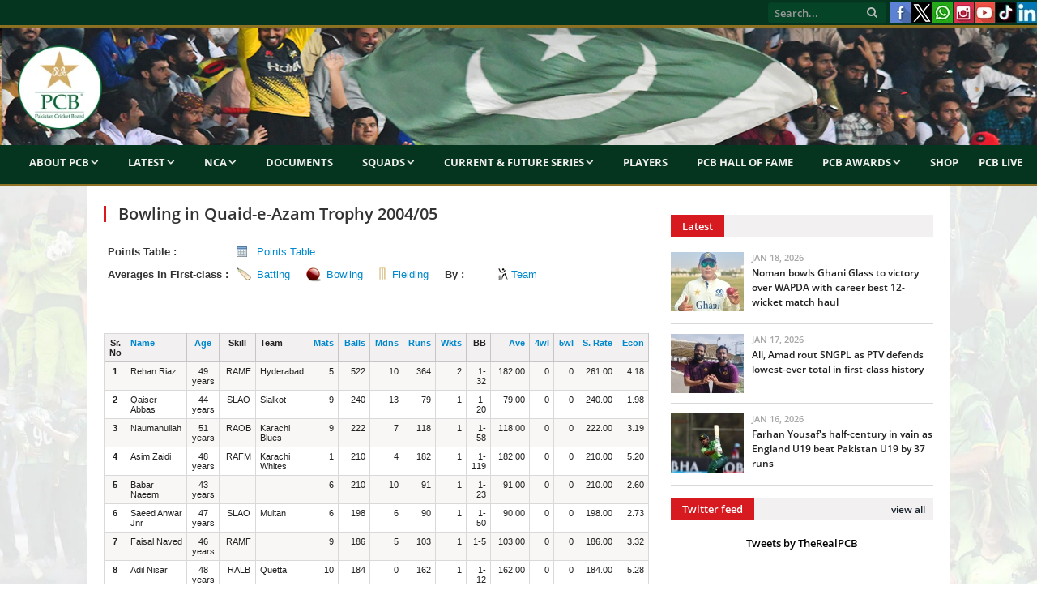

--- FILE ---
content_type: text/html; charset=UTF-8
request_url: https://www.pcb.com.pk/averages-reports.php?action=bowling_averages&tournament_id=630&sort_by=strike_rate&sort_order=desc&match_type_id=10
body_size: 9932
content:
<!DOCTYPE html>
<html lang="en-US">
<head>
<meta http-equiv="content-type" content="text/html; charset=UTF-8">
<meta name="viewport" content="width=device-width, initial-scale=1.0">
<meta charset="UTF-8">
<meta name="viewport" content="width=device-width, initial-scale=1">



<meta property="og:image" content="https://www.pcb.com.pk/images/news_images/featured_images/"/>



<title>Quaid-e-Azam Trophy 2004/05 | TEST  Bowling Averages Records | Cricket Statistics | PCB</title>
<meta property="fb:pages" content="150056741734333" />
<meta name="viewport" content="width=device-width, initial-scale=1">
<meta name="description" content="Quaid-e-Azam Trophy 2004/05, TEST matches tournament most successful bowler averages by wickets in overs,  bowler's wickets, maiden overs, Economy rate, 5wi, 4wi and matches they played." />
<meta name="keywords" content="" />
<meta name="google-site-verification" content="EYCx3ITpCokIleQNZwmr5A6453FLmHLo6_1Fkb_wFbw" />
<meta name="google-site-verification" content="gRkU3pVjQ-JdlG0MHlMXeUOw9AH9cYsv19nca_y2cs8" />
<!-- Twitter Card -->
<meta property='twitter:title' content=""/>
<meta property='twitter:image' content="https://www.pcb.com.pk/images/news_images/featured_images/"/>
<meta name="twitter:description" content="Quaid-e-Azam Trophy 2004/05, TEST matches tournament most successful bowler averages by wickets in overs,  bowler's wickets, maiden overs, Economy rate, 5wi, 4wi and matches they played." />
<meta name="twitter:card" content="summary_large_image"/>
<!-- Twitter Card close-->
<script type="45b8b409a9e41afe872b5570-text/javascript" language="javascript"> 
var baseurl = 'https://www.pcb.com.pk';
</script>

<script type="45b8b409a9e41afe872b5570-text/javascript" src="https://www.pcb.com.pk/js/comment-reply.js"></script>

<script type="45b8b409a9e41afe872b5570-text/javascript" src="https://www.pcb.com.pk/js/jquery_003.js"></script>
<script type="45b8b409a9e41afe872b5570-text/javascript" src="https://www.pcb.com.pk/js/jquery-migrate.js"></script>
<script type="45b8b409a9e41afe872b5570-text/javascript" src="https://www.pcb.com.pk/js/jquery_002.js"></script>
<script type="45b8b409a9e41afe872b5570-text/javascript" src="https://www.pcb.com.pk/js/jquery_004.js"></script>
<script type="45b8b409a9e41afe872b5570-text/javascript" src="https://www.pcb.com.pk/js/scripts.js"></script>
<script type="45b8b409a9e41afe872b5570-text/javascript" src="https://www.pcb.com.pk/js/retina.js"></script>
<script type="45b8b409a9e41afe872b5570-text/javascript" src="https://www.pcb.com.pk/js/bunyad-theme.js"></script>
<script type="45b8b409a9e41afe872b5570-text/javascript" src="https://www.pcb.com.pk/js/jquery.js"></script>
<script type="45b8b409a9e41afe872b5570-text/javascript" language="javascript" src="https://www.pcb.com.pk/javascript/jquery-1.5.2.min.js"></script>
<script type="45b8b409a9e41afe872b5570-text/javascript" language="javascript" src="https://www.pcb.com.pk/javascript/admin/paging.js"></script>
<script type="45b8b409a9e41afe872b5570-text/javascript" language="javascript" src="https://www.pcb.com.pk/javascript/jquery.ticker.js"></script>
<script type="45b8b409a9e41afe872b5570-text/javascript" language="javascript" src="https://www.pcb.com.pk/javascript/scorecard.js"></script>
<script type="45b8b409a9e41afe872b5570-text/javascript" language="javascript" src="https://www.pcb.com.pk/javascript/global.js"></script>
<script type="45b8b409a9e41afe872b5570-text/javascript" language="javascript" src="https://www.pcb.com.pk/javascript/ui.datepicker.js"></script>
<script type="45b8b409a9e41afe872b5570-text/javascript" language="javascript" src="https://www.pcb.com.pk/javascript/comments.js"></script>
<script type="45b8b409a9e41afe872b5570-text/javascript" language="javascript" src="https://www.pcb.com.pk/javascript/common.js"></script>
<script type="45b8b409a9e41afe872b5570-text/javascript" language="javascript" src="https://www.pcb.com.pk/javascript/score_board_widget.js"></script>
<script type="45b8b409a9e41afe872b5570-text/javascript" language="javascript" src="https://www.pcb.com.pk/javascript/buttons.js"></script>

<link rel="stylesheet" href="https://www.pcb.com.pk/templates/frontend/pcb/css/style.css?a=951" type="text/css" media="all">
<link href="https://www.pcb.com.pk/templates/frontend/pcb/css/jquery-ui.css" rel="stylesheet" type="text/css" />
<link rel="stylesheet" href="https://www.pcb.com.pk/templates/frontend/pcb/css/bootstrap.css?a=90" type="text/css" media="all">
<link rel="stylesheet" href="https://www.pcb.com.pk/templates/frontend/pcb/css/bootstrap-responsive.css?a=79" type="text/css" media="all">
<link rel="stylesheet" href="https://www.pcb.com.pk/templates/frontend/pcb/css/responsive.css?a=302" type="text/css" media="all">
<link rel="stylesheet" href="https://www.pcb.com.pk/templates/frontend/pcb/css/styles.css" type="text/css" media="all">
<link rel="stylesheet" href="https://www.pcb.com.pk/templates/frontend/pcb/css/css.css" type="text/css" media="all">
<link rel="stylesheet" href="https://www.pcb.com.pk/templates/frontend/pcb/css/fontawesome/css/font-awesome.min.css" type="text/css" media="all">

<link rel="stylesheet" href="https://www.pcb.com.pk/templates/frontend/pcb/css/prettyPhoto.css" type="text/css" media="all">
<link rel="stylesheet" href="https://www.pcb.com.pk/templates/frontend/pcb/css/a.css" type="text/css" media="all">
<link href="https://www.pcb.com.pk/templates/frontend/pcb/css/scrollbar.css" rel="stylesheet" type="text/css" />

<link href="https://www.pcb.com.pk/js/build/mediaelementplayer.min.css" rel="stylesheet" type="text/css" />
<link rel="stylesheet" href="https://www.pcb.com.pk/templates/frontend/pcb/css/custombox.css">

<link href="https://www.pcb.com.pk/images/favicon.ico" rel="shortcut icon" type="image/x-icon" />
<meta name="google-site-verification" content="t8jJW85cv5bJRrPyZ_K9XCrPDbEdC_n3TVCN3auPZHM" />


<script type="45b8b409a9e41afe872b5570-text/javascript" language="javascript">
	 
	 // google analytics code 
	
	  (function(i,s,o,g,r,a,m){i['GoogleAnalyticsObject']=r;i[r]=i[r]||function(){
	  (i[r].q=i[r].q||[]).push(arguments)},i[r].l=1*new Date();a=s.createElement(o),
	  m=s.getElementsByTagName(o)[0];a.async=1;a.src=g;m.parentNode.insertBefore(a,m)
	  })(window,document,'script','//www.google-analytics.com/analytics.js','ga');
	
	  ga('create', 'UA-51865771-1', 'pcb.com.pk');
	  ga('send', 'pageview');

	  // google analytics code end

	 //load js file very lazy
 define(["jquery", "jquery.easyui","jquery.alpha", "jquery.beta", 
"jquery-ui"], function($) {
   $(function() {
    $('body').alpha().beta();

   });
 });
	 
  </script>
  <script type="45b8b409a9e41afe872b5570-text/javascript">
$(function () {
    $('#element').on('click', function () {
        $.fn.custombox( this );
        return false;
    });
});
</script>

<!-- Global site tag (gtag.js) - Google Analytics - PCB Youtube Channel ID -->
<script async src="https://www.googletagmanager.com/gtag/js?id=G-WKJ5DTCQYX" type="45b8b409a9e41afe872b5570-text/javascript"></script>
<script type="45b8b409a9e41afe872b5570-text/javascript">
  window.dataLayer = window.dataLayer || [];
  function gtag(){dataLayer.push(arguments);}
  gtag('js', new Date());

  gtag('config', 'G-WKJ5DTCQYX');
</script>

<style>
.css-scrollbar {
      height: 385px !important; 
}
</style>



    
<style type="text/css" media="screen"> 
</style>

  



<body class="boxed">
<div class="top-bar">
  <div class="container-fluid">
    <section class="top-bar-content">
      <nav class="navigation tops">
        <div class="menu-main-menu-container">
          <ul class="menu">
            	
     
            <!--<li><a href="https://www.pcb.com.pk/election-and-scrutiny.html">Election & Scrutiny</a>            
            </li>
         
            <li><a href="https://www.pcb.com.pk/pm-cj-fund-for-dams.html">PM-CJ Fund For Dams</a></li>
            <li><a href="https://www.pcb.com.pk/contactus.html">Contact</a></li>
			<li><a href="https://www.pcb.com.pk/media-accreditation-for-hbl-psl-2019-uae.html">HBL PSL Accreditation</a></li>-->
          </ul>
        </div>
      </nav>
      <div class="textwidget pull-right">
        <ul class="social-icons">
          
          <li><a target="_blank" data-original-title="Facebook" href="https://www.facebook.com/PakistanCricketBoard" class="facebook"><span class="visuallyhidden">Facebook</span></a></li>
          <li><a target="_blank" data-original-title="TheRealPCB" href="https://www.twitter.com/TheRealPCB" class="xlogo"><span class="visuallyhidden">X</span></a></li>
          <li><a target="_blank" data-original-title="Whatsapp" href="https://www.whatsapp.com/channel/0029Va695saCcW4z3auGs42r" class="whatsapplogo"><span class="visuallyhidden">Whatsapp</span></a></li>
          <li><a target="_blank" data-original-title="Instagram" href="https://instagram.com/therealpcb/#" class="clip"><span class="visuallyhidden">Instagram</span></a></li>
          <li><a target="_blank" data-original-title="Youtube" href="https://www.youtube.com/channel/UCiWrjBhlICf_L_RK5y6Vrxw/videos" class="youtube"><span class="visuallyhidden">Youtube</span></a></li>
          <li><a target="_blank" data-original-title="TikTok" href="https://www.tiktok.com/@pcb/" class="tiktok"><span class="visuallyhidden">TikTok</span></a></li>
          <li><a target="_blank" data-original-title="LinkedIn" href="https://www.linkedin.com/company/pakistancricketboard/" class="linkedin"><span class="visuallyhidden">LinkedIn</span></a></li>

        </ul>
      </div>
      
      <!-- .search -->
      
      <div class="search">
        <form action="https://www.pcb.com.pk/search.html" method="post">
          <input name="q" class="query" placeholder="Search..." type="text">
          <button class="search-button" type="submit"><i class="fa fa-search"></i></button>
        </form>
      </div>
    </section>
  </div>
</div>
<div class="main-wrap container-fluid">

<!--MAIN NAVIGATION START-->

<div id="main-head" class="main-head">
  <div class="">
    <header>
      <div class="title"> <a href="https://www.pcb.com.pk" title="Pakistan Cricket Board" rel="home"><img src="https://www.pcb.com.pk/templates/frontend/pcb/images/logobeta7-2020.png" alt="PCB Logo"></a> </div>
      <div class="right">
        <div class="ads-widget"> </div>
      </div>
    </header>
    <nav class="navigation cf">
      <div class="mobile"><a href="#" class="selected"><span class="current"><strong>Menu</strong></span> <i class="fa fa-bars"></i></a></div>
      <div class="menu-main-menu-container">
        <ul id="menu-main-menu" class="menu">
		<li><a href="#">About PCB</a>
              <ul class="sub-menu">
                <li><a href="https://www.pcb.com.pk/about-pcb.html">PCB</a></li>
                <li><a href="https://www.pcb.com.pk/patron-in-chief.html">Patron-in-Chief</a></li>
                <!--<li><a href="https://www.pcb.com.pk/chairman.html">Chairman</a></li>-->
                <!--<li><a href="https://www.pcb.com.pk/management-committee.html">Management Committee</a></li>-->
				<!--<li><a href="https://www.pcb.com.pk/pcb-highlights.html">PCB Highlights</a></li>-->
				<li><a href="https://www.pcb.com.pk/board-of-governors.html">Board Of Governors</a></li>
                <li><a href="https://www.pcb.com.pk/committees.html">Committees</a></li>
                <li><a href="https://www.pcb.com.pk/corporate-structure.html">Corporate Structure</a></li>
				<!--<li><a href="https://www.pcb.com.pk/pcb-chairman-and-bog-members-expense-benefits.html">PCB Chairman and BOG Members Expense & Benefits</a></li>-->
                <!--<li><a href="https://www.pcb.com.pk/bog-members-expense-benefits.html">BOG Members Expense & Benefits</a></li>
                <li><a href="https://www.pcb.com.pk/audited-financial-statements-of-pcb.html">Audited Financial Statements of PCB</a></li>
                <li><a href="https://www.pcb.com.pk/commercial-rights-holders.html">Commercial Rights Holders</a></li>-->
                
              </ul>
            </li>
		<li><a href="#">Latest</a>
              <ul class="sub-menu">
				<li><a href="https://www.pcb.com.pk/press-release.html">Media Release</a></li>
				<li><a href="https://www.pcb.com.pk/news.html">Match Reports</a></li>
				<li><a href="https://www.pcb.com.pk/event.html">Media Talks</a></li>
				<li><a href="https://www.pcb.com.pk/round-up.html">Transcripts</a></li>
				<li><a href="https://www.pcb.com.pk/blog.html">Features</a></li>
				<li><a href="https://www.pcb.com.pk/editor-pick.html">Podcast</a></li>
				<li><a href="https://www.pcb.com.pk/photos-gallery.html">Photos</a></li>
				<li><a href="https://www.pcb.com.pk/videos.html">Videos</a></li>
			  </ul>
        </li>
		  <li><a href="#">NCA</a>
              <ul class="sub-menu">
                <li><a href="https://www.pcb.com.pk/nca.html">About NCA</a></li>
                <li><a href="https://www.pcb.com.pk/department-of-sports-exercise-medicine.html">Sports and Exercise Medicine</a></li>
                <li><a href="https://www.pcb.com.pk/facilities.html">Facilities</a></li>
				<li><a href="https://www.pcb.com.pk/ageverification">Age Verification</a></li>
                <li><a href="https://www.pcb.com.pk/programs.html">Programmes</a>
                  <ul class="sub-menu">
                    <li><a href="https://www.pcb.com.pk/players-development.html">Players Development</a>
						  <ul class="sub-menu">
							<li><a href="https://www.pcb.com.pk/pathway-cricket-programme.html">PCB Pathway Cricket Programme</a></li>
							<li><a href="https://www.pcb.com.pk/cricket-coaching-project.html">Engro Cricket Coaching Project</a></li>
						  </ul>	
					</li>
                    <li><a href="https://www.pcb.com.pk/coach-education.html">Coach Education</a></li>
                    <li><a href="https://www.pcb.com.pk/train-the-trainers.html">Train the Trainers</a></li>
                    <li><a href="https://www.pcb.com.pk/sports-physiotherapist.html">Sports Physiotherapist</a></li>
<!--                    <li><a href="-->
<!--/game-development-activity-calendar.html">Game Development Activity Calendar</a></li>-->
					 <li><a href="#">Game Development</a>
						  <ul class="sub-menu">
							<!--<li><a href="https://www.pcb.com.pk/domestic-detail/game-development-national-club-cricket-championship.html">Club Cricket</a></li>-->
							<li><a href="https://www.pcb.com.pk/domestic-detail/game-development-pcb-partners-with-ghani-group-to-host-ghani-school-cricket-cup.html">School Cricket</a></li>
							<li><a href="http://pcb.com.pk/fmccc">Stats Portal</a></li>
						  </ul>		 					 
					 </li>		
			      </ul>
                </li>
                </ul>
            </li>       
			  <li><a href="https://www.pcb.com.pk/important-documents.html">Documents</a></li>            
          <li><a href="#">Squads</a>
            <ul class="sub-menu">
				<li><a href="#">Centrally Contracted Players</a>
				<ul class="sub-menu">
					<li><a href="https://www.pcb.com.pk/men-s-centrally-contracted-players.html">Men's</a></li>
					<li><a href="https://www.pcb.com.pk/women-s-centrally-contracted-players.html">Women's</a></li>
                </ul>
				</li>
				<!--<li><a href="https://www.pcb.com.pk/domestic-squads.html">Domestic Squads</a></li>-->
				<li><a href="https://www.pcb.com.pk/match-officials-panel.html">Match Officials' Panel</a></li>
              <li><a href="#">Men's</a>
                <ul class="sub-menu">
                  <li><a href="https://www.pcb.com.pk/pakistan-test-team.html">Test Team</a></li>
                  <!--<li><a href="https://www.pcb.com.pk/icc-world-cup-2019-odi-squad.html">ODI Team</a></li>-->
				  <li><a href="https://www.pcb.com.pk/pakistan-ODI-team.html">ODI Team</a></li>
                  <!--<li><a href="https://www.pcb.com.pk/asia-cup-2015-16-t20i-squad.html">T20I Team</a></li>-->
                  <li><a href="https://www.pcb.com.pk/pakistan-t20i-team.html">T20I Team</a></li>
				  <!--<li><a href="https://www.pcb.com.pk/pakistan-u19-team.html">U19 Team</a></li>
                  <li><a href="https://www.pcb.com.pk/series/pakistan-T20I-team-1292.html">T20I Team</a></li>
                  <li><a href="https://www.pcb.com.pk/series/pakistan-t20i-team-1034.html">T20I Team</a></li>-->
                </ul>
              </li>
			  <li><a href="#">Women's</a>
                <ul class="sub-menu">
					<li><a href="https://www.pcb.com.pk/pakistan-women-ODI-team.html">ODI Team</a></li>
					<li><a href="https://www.pcb.com.pk/pakistan-women-T20I-team.html">T20I Team</a></li>
					<li><a href="https://www.pcb.com.pk/pakistan-women-u19-team.html">U19 Team</a></li>
                </ul>
              </li>
			  <!--<li><a href="#">Pakistan Shaheens</a>
				<ul class="sub-menu">
					<li><a href="https://www.pcb.com.pk/series/pakistan-one-day-team-1318.html">One-Day</a></li>
					<li><a href="https://www.pcb.com.pk/series/pakistan-four-day-team-1318.html">Four-Day</a></li>
                </ul>
              </li>-->
              <!--<li><a href="https://www.pcb.com.pk/series/pakistan-list-a-team-1175.html">A Team</a>-->
               <!-- <ul class="sub-menu">
                  <li><a href="https://www.pcb.com.pk/series/pakistan-first-class-team-1175.html">Pakistan A</a>
                  <li><a href="https://www.pcb.com.pk/series/pakistan-A-team-1160.html">Pakistan A</a>
                  <li><a href="https://www.pcb.com.pk/series/pakistan-a-team-1060.html">1-Day Squad</a></li>
                  <li><a href="https://www.pcb.com.pk/series/pakistan-first-class-team-1027.html">4-Day Squad</a></li>
                </ul>-->
              <!--<li><a href="#">U19</a>
				<ul class="sub-menu">
					<li><a href="https://www.pcb.com.pk/series/pakistan-four-day-team-1317.html">Four-Day</a></li>
					<li><a href="https://www.pcb.com.pk/series/pakistan-one-day-team-1317.html">One-Day</a></li>
					<li><a href="https://www.pcb.com.pk/pakistan-u19-t20-team.html">T20</a></li>
                </ul>
			  </li>-->
			  <!--<li><a href="https://www.pcb.com.pk/pjl-squads.html">Pakistan Junior League</a></li>-->
			  <!--<li><a href="https://www.pcb.com.pk/series/pakistan-one-day-team-1212.html">U16</a></li>-->
				<!--<ul class="sub-menu">
                  <li><a href="https://www.pcb.com.pk/series/pakistan-odi-team-1061.html">ODI Squad</a></li>
                  <li><a href="https://www.pcb.com.pk/series/pakistan-three-day-team-1054.html">Three Day Squad</a></li>
                </ul>--> 
            </ul>
          </li>
		  <li><a href="#">Current & Future Series</a>
		  <ul class="sub-menu">
			<li><a href="#">International Series 2025-26</a>
				<ul class="sub-menu">
					<li><a href="https://www.pcb.com.pk/men-s-international-series.html">Men's</a></li>
					<li><a href="https://www.pcb.com.pk/women-s-international-series.html">Women's</a></li>
				</ul>
		  </li>
          <li><a href="#">Domestic Series 2025-26</a>
            <ul class="sub-menu">
				<li><a href="https://www.pcb.com.pk/men-s-domestic-series.html">Men's</a></li>
				<li><a href="https://www.pcb.com.pk/women-s-domestic-series.html">Women's</a></li>
              <!--<li><a href="https://www.pcb.com.pk/first-class-grounds.html">First Class Grounds</a></li>
              <li><a href="https://www.pcb.com.pk/playing-conditions.html">Playing Conditions</a></li>
              <li><a href="https://www.pcb.com.pk/distribution-of-districts-zones-amongst-regions.html">Distribution of Districts/Zones amongst Regions</a></li>
              <li><a href="https://www.pcb.com.pk/regional-associations.html">Contact Detail of Regional Cricket Associations</a></li>
              <li><a href="https://www.pcb.com.pk/contact-detail-of-district-zonal-cricket-associations.html">Contact Detail of District/Zonal Cricket Associations</a></li>
              <li><a href="#">Fazal Mahmood National Club Cricket Championship</a>
               <ul class="sub-menu">
                  <li><a href="https://www.pcb.com.pk/domestic-detail/game-development-national-club-cricket-championship.html">Overview</a></li>
                  <li><a href="http://fmccc.pcb.com.pk:9090/ords/f?p=120:1:8134256386667::NO:::">Stats Portal</a></li>
                </ul>
              </li>-->
            </ul>
          </li>
		  <li><a href="#">Future International Series</a>
				<ul class="sub-menu">
					<!--<li><a href="#">Men's</a>
						<ul class="sub-menu">-->
							<li><a href="https://www.pcb.com.pk/men-s-future-international-series.html">Men's</a></li>
							<!--<li><a href="https://www.pcb.com.pk/men-s-future-domestic-series.html">Domestic</a></li>
						</ul>
					</li>
					<li><a href="#">Women's</a>
						<ul class="sub-menu">-->
							<li><a href="https://www.pcb.com.pk/women-s-future-international-series.html">Women's</a></li>
							<!--<li><a href="https://www.pcb.com.pk/women-s-future-domestic-series.html">Domestic</a></li>
						</ul>
					</li>-->
				</ul>
		  </li>
		  <!--<li><a href="https://www.pcb.com.pk/pcb-registered-agents.html">PCB Registered Agents 2020-21</a></li>-->
		  <li><a href="https://www.pcb.com.pk/tournament-reports.html">Series/Stats</a></li>
		  <li><a href="https://www.pcb.com.pk/cca-tournaments.html">CCA Tournaments</a></li>
		  <li><a href="https://www.pcb.com.pk/mens-ftp-2023-27.html">Men's FTP 2023-27</a></li>
		  <li><a href="https://www.pcb.com.pk/womens-ftp-2022-25.html">Women's FTP 2022-25</a></li>
		  </ul>
		  </li>
		  <li><a href="https://www.pcb.com.pk/domestic-players.html">Players</a></li>
		  <!--<li><a href="https://www.pcb.com.pk/womencricket.html">Women's Cricket</a></li>-->
          <!--<li><a href="#">Future Series</a>
            <ul class="sub-menu">
              <li><a href="https://www.pcb.com.pk/international-calender.html">International</a></li>
              <li><a href="https://www.pcb.com.pk/domestic-cricket-structure-domestic-calendar.html">Domestic</a></li>
              <li><a href="https://www.pcb.com.pk/women-cricket-calendar-2019-20.html">Women</a></li>
            </ul>
          </li>-->
          <li><a href="https://www.pcb.com.pk/pcb-hall-of-fame.html">PCB Hall of Fame</a></li>
          <li><a href="#">PCB Awards</a>
            <ul class="sub-menu">
              <li><a href="https://www.pcb.com.pk/pcb-awards-2012.html">2012</a></li>
              <li><a href="https://www.pcb.com.pk/pcb-awards-2017.html">2017</a></li>
              <li><a href="https://www.pcb.com.pk/pcb-awards-2018.html">2018</a></li>
              <li><a href="https://www.pcb.com.pk/pcb-awards-2020.html">2020</a></li>
              <li><a href="https://www.pcb.com.pk/pcb-awards-2021.html">2021</a></li>
			  <!--<li><a href="https://www.pcb.com.pk/editor-pick.html">Podcast</a></li>
              <li><a href="https://www.pcb.com.pk/photos-gallery.html">Photos</a></li>
              <li><a href="https://www.pcb.com.pk/videos.html">Videos</a></li>
              <li><a href="https://www.pcb.com.pk/highlight.html">Highlights</a></li>
              <li><a href="https://www.pcb.com.pk/vintage/Vintage-286.html">Vintage</a></li>-->
            </ul>
          </li>
		  <li><a href="https://shop.pcb.com.pk/">Shop</a></li>
		  <li><a href="https://live.pcb.com.pk/">PCB Live</a></li>
		 <!-- <li><a href="#">PCB's Ads</a>
			<ul class="sub-menu">
				<li><a href="#">Career</a>
					<ul class="sub-menu">
						<li><a href="https://www.pcb.com.pk/pcb-current-career-opening.html">Current opening(s)</a></li>
						<li><a href="https://www.pcb.com.pk/pcb-career-archives.html">Archives</a></li>
					</ul>
				</li>
				<li><a href="#">Ads</a>
					<ul class="sub-menu">
						<li><a href="https://www.pcb.com.pk/pcb-current-ads.html">Current Ads</a></li>
						<li><a href="https://www.pcb.com.pk/pcb-ads-archives.html">Archives</a></li>
					</ul>
				</li>
			</ul>
           </li>
          <li><a href="https://www.pcb.com.pk/pcb-faqs.html">FAQ<span style="text-transform: lowercase;">s</span></a></li>-->
        </ul>
      </div>
      
    </nav>
  </div>
</div>
<div class="container" style="background:#fff">
<div class="main wrap  " >
<!--
<div class="row-fluid visible-phone" style="margin-bottom:10px">
	<div class="span12">
		<a href="#" target="_blank">
			<img src="#" width="100%">
 		</a>
    </div>
</div>
-->

<!--<div class="row-fluid visible-phone" style="margin-bottom:10px">
	<div class="span12">-->

<!-- Live Streaming Start-->
<!--<p><iframe  width="100%" height="245" src="#" frameborder="0" allow="autoplay; encrypted-media" allowfullscreen></iframe><br>Live Match - Pentangular U-19 T20 Cup 2018/19</p>-->

 <!--<p><a href="#" title="Poster Competition"><img src="https://www.pcb.com.pk/downloads/postercompetition.jpg" width ="100%"></a></p>-->
<!--<p><a href="https://www.pcb.com.pk/live-2nd-one-day-sri-lanka-u-19s-vs-pakistan-u-19s-at-mahinda-rajapaksa-stadium.html" title=""><img src="../downloads/pakvsril.jpg" width="100%"></a></p>-->

<!--</div>
</div>-->
<div class="row-fluid">
<!--LEFT SIDE START--> 


<div class="span8 main-content"> 

          <!--=======================================================================-->

       <div  class="post-header">

       

      <h1 class="post-title">Bowling in Quaid-e-Azam Trophy 2004/05</h1>

      

     

     
              

       <div class="icc">

        





<table width="100%" cellpadding="0" cellspacing="" border="0">

       
        		<tr>

            	<td width="15%" align="left" ><strong>Points Table :</strong></td>

            	<td align="left" colspan="5" ><a class="ptabicon "   href="https://www.pcb.com.pk/quaideazam-trophy-200405/points-table/630.html"> Points Table </a> </td>

				</tr>               

         

       
          <tr>

            <td width="15%" align="left" nowrap="nowrap"><strong>Averages in First-class :</strong></td>

            <td width="10%">

               <span class="baticon"><a  href="https://www.pcb.com.pk/averages-reports.php?action=batting_averages&tournament_id=630&match_type_id=10&sort_by=total_runs&sort_order=desc">Batting</a></span>

				</td>

            <td width="10%">               

               <span class="bowicon"><a  class="bold"  href="https://www.pcb.com.pk/averages-reports.php?action=bowling_averages&tournament_id=630&match_type_id=10">Bowling</a></span>

				</td>

            <td width="10%">               

               <span class="fielicon"><a  href="https://www.pcb.com.pk/averages-reports.php?action=fielding_averages&tournament_id=630&match_type_id=10">Fielding</a></span>

            </td>

            <td width="10%" align="left" ><strong><!--Averages--> By :</strong></td>

            <td width="30%" ><a class="teamicon " href="https://www.pcb.com.pk/averages-reports.php?action=tournament_teams&tournament_id=630&match_type_id=10" >Team</a></td>

          </tr>

          

        

        <tr>

            <td>&nbsp;</td>

            <td>&nbsp;</td>

            <td>&nbsp;</td>

            <td>&nbsp;</td>

            <td>&nbsp;</td>

            <td>&nbsp;</td>

          </tr>

         

        </table>	

      </div>

               

            

        



<div class="fronttable">

        <table cellspacing="0" cellpadding="0" class="engineTable">

          <thead>

               <tr >

              <th width="3%" style="text-align:center" valign="top" > Sr. No</th>

              <th width="5%" align="left" valign="top"><a title="Player Name" class="sorting_link" href="https://www.pcb.com.pk/averages-reports.php?action=bowling_averages&tournament_id=630&sort_by=name&sort_order=asc&match_type_id=10"> Name</a></th>

              <th width="3%"  style="text-align:center" valign="top"> <a title="Age" class="sorting_link" href="https://www.pcb.com.pk/averages-reports.php?action=bowling_averages&tournament_id=630&sort_by=age&sort_order=desc&match_type_id=10"> Age</a></th>
              <th width="2%" align="center"  style="text-align:center;" valign="top" nowrap="nowrap">Skill</th>
              <th width="3%" align="left" valign="top" nowrap="nowrap"><span title="Teams">Team</span></th>

              <th width="2%" style="text-align:right;" valign="top" nowrap="nowrap"><a title="Matches" class="sorting_link" href="https://www.pcb.com.pk/averages-reports.php?action=bowling_averages&tournament_id=630&sort_by=matches&sort_order=desc&match_type_id=10">Mats</a></th>

              <th width="2%" style="text-align:right;" valign="top"><a title="Balls" class="sorting_link" href="https://www.pcb.com.pk/averages-reports.php?action=bowling_averages&tournament_id=630&sort_by=total_balls&sort_order=desc&match_type_id=10">Balls</a></th>

              <th width="2%" style="text-align:right;" valign="top"><a title="Maiden" class="sorting_link" href="https://www.pcb.com.pk/averages-reports.php?action=bowling_averages&tournament_id=630&sort_by=total_maiden&sort_order=desc&match_type_id=10">Mdns</a></th>

              <th width="2%" style="text-align:right;" valign="top"><a title="Runs" class="sorting_link" href="https://www.pcb.com.pk/averages-reports.php?action=bowling_averages&tournament_id=630&sort_by=total_runs&sort_order=desc&match_type_id=10">Runs</a></th>

              <th width="2%" style="text-align:right;" valign="top"><a title="Wickets" class="sorting_link" href="https://www.pcb.com.pk/averages-reports.php?action=bowling_averages&tournament_id=630&sort_by=total_wickets&sort_order=desc&match_type_id=10">Wkts</a></th>

              <th width="2%" style="text-align:right;" valign="top"><span title="Best Bowling" >BB</span></th>

              <th width="2%" style="text-align:right;" valign="top"><a title="Average" class="sorting_link" href="https://www.pcb.com.pk/averages-reports.php?action=bowling_averages&tournament_id=630&sort_by=avg&sort_order=desc&match_type_id=10">Ave</a></th>

              <th width="2%" style="text-align:right;" valign="top"><a title="4 wickets taken" class="sorting_link" href="https://www.pcb.com.pk/averages-reports.php?action=bowling_averages&tournament_id=630&sort_by=four_wickets&sort_order=desc&match_type_id=10">4wl</a></th>

              <th width="2%" style="text-align:right;" valign="top"><a title="5 wickets taken" class="sorting_link" href="https://www.pcb.com.pk/averages-reports.php?action=bowling_averages&tournament_id=630&sort_by=five_wickets&sort_order=desc&match_type_id=10">5wl</a></th>

              <th width="2%" style="text-align:right;" valign="top"><a title="Strike Rate" class="sorting_link" href="https://www.pcb.com.pk/averages-reports.php?action=bowling_averages&tournament_id=630&sort_by=strike_rate&sort_order=asc&match_type_id=10">S. Rate</a></th>

              <th width="2%" style="text-align:right;" valign="top"><a title="Economy Rate" class="sorting_link" href="https://www.pcb.com.pk/averages-reports.php?action=bowling_averages&tournament_id=630&sort_by=economy_rate&sort_order=desc&match_type_id=10">Econ</a></th>

            </tr>

          </thead>

          <tbody>

          

      

        

         
       
                 

            <tr class="even">



              <td align="center"  style="text-align:center;" valign="top"><strong>1 </strong></td>

              <td align="left" valign="top"  > 

              	<!--<a href="https://www.pcb.com.pk/player-detail.php?action=view_profile&player_id=16373">Rehan Riaz</a>-->

               Rehan Riaz

              </td>

              <td align="center"  style="text-align:center;" valign="top" > 49 years  </td>
              <td  style="text-align:center;" valign="top" >&nbsp;RAMF</td>
              <td align="left" valign="top">Hyderabad</td>         

              <td style="text-align:right;" valign="top"  >5</td>

              <td align="right" style="text-align:right;" valign="top"  >&nbsp;522</td>

              <td align="right" style="text-align:right;" valign="top"  >&nbsp;10</td>

              <td align="right" style="text-align:right;" valign="top" >&nbsp;364</td>

              <td align="right" style="text-align:right;" valign="top" >&nbsp;2</td>

              <td align="right" style="text-align:right;" valign="top"  >&nbsp;1-32</td>

              <td align="right" style="text-align:right;" valign="top"  >&nbsp;182.00</td>

              <td align="right" style="text-align:right;" valign="top" >&nbsp;0</td>

              <td align="right" style="text-align:right;" valign="top" >&nbsp;0</td>

              <td align="right" style="text-align:right;" valign="top" class="bold">&nbsp;261.00</td>

              <td align="right" style="text-align:right;" valign="top" >&nbsp;4.18</td>

              

            </tr>

            

            
                 

            <tr class="odd">



              <td align="center"  style="text-align:center;" valign="top"><strong>2 </strong></td>

              <td align="left" valign="top"  > 

              	<!--<a href="https://www.pcb.com.pk/player-detail.php?action=view_profile&player_id=16962">Qaiser Abbas</a>-->

               Qaiser Abbas

              </td>

              <td align="center"  style="text-align:center;" valign="top" > 44 years  </td>
              <td  style="text-align:center;" valign="top" >&nbsp;SLAO</td>
              <td align="left" valign="top">Sialkot</td>         

              <td style="text-align:right;" valign="top"  >9</td>

              <td align="right" style="text-align:right;" valign="top"  >&nbsp;240</td>

              <td align="right" style="text-align:right;" valign="top"  >&nbsp;13</td>

              <td align="right" style="text-align:right;" valign="top" >&nbsp;79</td>

              <td align="right" style="text-align:right;" valign="top" >&nbsp;1</td>

              <td align="right" style="text-align:right;" valign="top"  >&nbsp;1-20</td>

              <td align="right" style="text-align:right;" valign="top"  >&nbsp;79.00</td>

              <td align="right" style="text-align:right;" valign="top" >&nbsp;0</td>

              <td align="right" style="text-align:right;" valign="top" >&nbsp;0</td>

              <td align="right" style="text-align:right;" valign="top" class="bold">&nbsp;240.00</td>

              <td align="right" style="text-align:right;" valign="top" >&nbsp;1.98</td>

              

            </tr>

            

            
                 

            <tr class="even">



              <td align="center"  style="text-align:center;" valign="top"><strong>3 </strong></td>

              <td align="left" valign="top"  > 

              	<!--<a href="https://www.pcb.com.pk/player-detail.php?action=view_profile&player_id=14604">Naumanullah </a>-->

               Naumanullah 

              </td>

              <td align="center"  style="text-align:center;" valign="top" > 51 years  </td>
              <td  style="text-align:center;" valign="top" >&nbsp;RAOB</td>
              <td align="left" valign="top">Karachi Blues</td>         

              <td style="text-align:right;" valign="top"  >9</td>

              <td align="right" style="text-align:right;" valign="top"  >&nbsp;222</td>

              <td align="right" style="text-align:right;" valign="top"  >&nbsp;7</td>

              <td align="right" style="text-align:right;" valign="top" >&nbsp;118</td>

              <td align="right" style="text-align:right;" valign="top" >&nbsp;1</td>

              <td align="right" style="text-align:right;" valign="top"  >&nbsp;1-58</td>

              <td align="right" style="text-align:right;" valign="top"  >&nbsp;118.00</td>

              <td align="right" style="text-align:right;" valign="top" >&nbsp;0</td>

              <td align="right" style="text-align:right;" valign="top" >&nbsp;0</td>

              <td align="right" style="text-align:right;" valign="top" class="bold">&nbsp;222.00</td>

              <td align="right" style="text-align:right;" valign="top" >&nbsp;3.19</td>

              

            </tr>

            

            
                 

            <tr class="odd">



              <td align="center"  style="text-align:center;" valign="top"><strong>4 </strong></td>

              <td align="left" valign="top"  > 

              	<!--<a href="https://www.pcb.com.pk/player-detail.php?action=view_profile&player_id=15255">Asim Zaidi</a>-->

               Asim Zaidi

              </td>

              <td align="center"  style="text-align:center;" valign="top" > 48 years  </td>
              <td  style="text-align:center;" valign="top" >&nbsp;RAFM</td>
              <td align="left" valign="top">Karachi Whites</td>         

              <td style="text-align:right;" valign="top"  >1</td>

              <td align="right" style="text-align:right;" valign="top"  >&nbsp;210</td>

              <td align="right" style="text-align:right;" valign="top"  >&nbsp;4</td>

              <td align="right" style="text-align:right;" valign="top" >&nbsp;182</td>

              <td align="right" style="text-align:right;" valign="top" >&nbsp;1</td>

              <td align="right" style="text-align:right;" valign="top"  >&nbsp;1-119</td>

              <td align="right" style="text-align:right;" valign="top"  >&nbsp;182.00</td>

              <td align="right" style="text-align:right;" valign="top" >&nbsp;0</td>

              <td align="right" style="text-align:right;" valign="top" >&nbsp;0</td>

              <td align="right" style="text-align:right;" valign="top" class="bold">&nbsp;210.00</td>

              <td align="right" style="text-align:right;" valign="top" >&nbsp;5.20</td>

              

            </tr>

            

            
                 

            <tr class="even">



              <td align="center"  style="text-align:center;" valign="top"><strong>5 </strong></td>

              <td align="left" valign="top"  > 

              	<!--<a href="https://www.pcb.com.pk/player-detail.php?action=view_profile&player_id=16893">Babar Naeem</a>-->

               Babar Naeem

              </td>

              <td align="center"  style="text-align:center;" valign="top" > 43 years  </td>
              <td  style="text-align:center;" valign="top" >&nbsp;</td>
              <td align="left" valign="top"></td>         

              <td style="text-align:right;" valign="top"  >6</td>

              <td align="right" style="text-align:right;" valign="top"  >&nbsp;210</td>

              <td align="right" style="text-align:right;" valign="top"  >&nbsp;10</td>

              <td align="right" style="text-align:right;" valign="top" >&nbsp;91</td>

              <td align="right" style="text-align:right;" valign="top" >&nbsp;1</td>

              <td align="right" style="text-align:right;" valign="top"  >&nbsp;1-23</td>

              <td align="right" style="text-align:right;" valign="top"  >&nbsp;91.00</td>

              <td align="right" style="text-align:right;" valign="top" >&nbsp;0</td>

              <td align="right" style="text-align:right;" valign="top" >&nbsp;0</td>

              <td align="right" style="text-align:right;" valign="top" class="bold">&nbsp;210.00</td>

              <td align="right" style="text-align:right;" valign="top" >&nbsp;2.60</td>

              

            </tr>

            

            
                 

            <tr class="odd">



              <td align="center"  style="text-align:center;" valign="top"><strong>6 </strong></td>

              <td align="left" valign="top"  > 

              	<!--<a href="https://www.pcb.com.pk/player-detail.php?action=view_profile&player_id=15211">Saeed Anwar Jnr</a>-->

               Saeed Anwar Jnr

              </td>

              <td align="center"  style="text-align:center;" valign="top" > 47 years  </td>
              <td  style="text-align:center;" valign="top" >&nbsp;SLAO</td>
              <td align="left" valign="top">Multan</td>         

              <td style="text-align:right;" valign="top"  >6</td>

              <td align="right" style="text-align:right;" valign="top"  >&nbsp;198</td>

              <td align="right" style="text-align:right;" valign="top"  >&nbsp;6</td>

              <td align="right" style="text-align:right;" valign="top" >&nbsp;90</td>

              <td align="right" style="text-align:right;" valign="top" >&nbsp;1</td>

              <td align="right" style="text-align:right;" valign="top"  >&nbsp;1-50</td>

              <td align="right" style="text-align:right;" valign="top"  >&nbsp;90.00</td>

              <td align="right" style="text-align:right;" valign="top" >&nbsp;0</td>

              <td align="right" style="text-align:right;" valign="top" >&nbsp;0</td>

              <td align="right" style="text-align:right;" valign="top" class="bold">&nbsp;198.00</td>

              <td align="right" style="text-align:right;" valign="top" >&nbsp;2.73</td>

              

            </tr>

            

            
                 

            <tr class="even">



              <td align="center"  style="text-align:center;" valign="top"><strong>7 </strong></td>

              <td align="left" valign="top"  > 

              	<!--<a href="https://www.pcb.com.pk/player-detail.php?action=view_profile&player_id=15877">Faisal Naved</a>-->

               Faisal Naved

              </td>

              <td align="center"  style="text-align:center;" valign="top" > 46 years  </td>
              <td  style="text-align:center;" valign="top" >&nbsp;RAMF</td>
              <td align="left" valign="top"></td>         

              <td style="text-align:right;" valign="top"  >9</td>

              <td align="right" style="text-align:right;" valign="top"  >&nbsp;186</td>

              <td align="right" style="text-align:right;" valign="top"  >&nbsp;5</td>

              <td align="right" style="text-align:right;" valign="top" >&nbsp;103</td>

              <td align="right" style="text-align:right;" valign="top" >&nbsp;1</td>

              <td align="right" style="text-align:right;" valign="top"  >&nbsp;1-5</td>

              <td align="right" style="text-align:right;" valign="top"  >&nbsp;103.00</td>

              <td align="right" style="text-align:right;" valign="top" >&nbsp;0</td>

              <td align="right" style="text-align:right;" valign="top" >&nbsp;0</td>

              <td align="right" style="text-align:right;" valign="top" class="bold">&nbsp;186.00</td>

              <td align="right" style="text-align:right;" valign="top" >&nbsp;3.32</td>

              

            </tr>

            

            
                 

            <tr class="odd">



              <td align="center"  style="text-align:center;" valign="top"><strong>8 </strong></td>

              <td align="left" valign="top"  > 

              	<!--<a href="https://www.pcb.com.pk/player-detail.php?action=view_profile&player_id=14781">Adil Nisar</a>-->

               Adil Nisar

              </td>

              <td align="center"  style="text-align:center;" valign="top" > 48 years  </td>
              <td  style="text-align:center;" valign="top" >&nbsp;RALB</td>
              <td align="left" valign="top">Quetta</td>         

              <td style="text-align:right;" valign="top"  >10</td>

              <td align="right" style="text-align:right;" valign="top"  >&nbsp;184</td>

              <td align="right" style="text-align:right;" valign="top"  >&nbsp;0</td>

              <td align="right" style="text-align:right;" valign="top" >&nbsp;162</td>

              <td align="right" style="text-align:right;" valign="top" >&nbsp;1</td>

              <td align="right" style="text-align:right;" valign="top"  >&nbsp;1-12</td>

              <td align="right" style="text-align:right;" valign="top"  >&nbsp;162.00</td>

              <td align="right" style="text-align:right;" valign="top" >&nbsp;0</td>

              <td align="right" style="text-align:right;" valign="top" >&nbsp;0</td>

              <td align="right" style="text-align:right;" valign="top" class="bold">&nbsp;184.00</td>

              <td align="right" style="text-align:right;" valign="top" >&nbsp;5.28</td>

              

            </tr>

            

            
                 

            <tr class="even">



              <td align="center"  style="text-align:center;" valign="top"><strong>9 </strong></td>

              <td align="left" valign="top"  > 

              	<!--<a href="https://www.pcb.com.pk/player-detail.php?action=view_profile&player_id=13312">Naseer Khan</a>-->

               Naseer Khan

              </td>

              <td align="center"  style="text-align:center;" valign="top" > 53 years  </td>
              <td  style="text-align:center;" valign="top" >&nbsp;RAOB</td>
              <td align="left" valign="top">Quetta</td>         

              <td style="text-align:right;" valign="top"  >8</td>

              <td align="right" style="text-align:right;" valign="top"  >&nbsp;1002</td>

              <td align="right" style="text-align:right;" valign="top"  >&nbsp;27</td>

              <td align="right" style="text-align:right;" valign="top" >&nbsp;616</td>

              <td align="right" style="text-align:right;" valign="top" >&nbsp;7</td>

              <td align="right" style="text-align:right;" valign="top"  >&nbsp;4-47</td>

              <td align="right" style="text-align:right;" valign="top"  >&nbsp;88.00</td>

              <td align="right" style="text-align:right;" valign="top" >&nbsp;1</td>

              <td align="right" style="text-align:right;" valign="top" >&nbsp;0</td>

              <td align="right" style="text-align:right;" valign="top" class="bold">&nbsp;143.14</td>

              <td align="right" style="text-align:right;" valign="top" >&nbsp;3.69</td>

              

            </tr>

            

            
                 

            <tr class="odd">



              <td align="center"  style="text-align:center;" valign="top"><strong>10 </strong></td>

              <td align="left" valign="top"  > 

              	<!--<a href="https://www.pcb.com.pk/player-detail.php?action=view_profile&player_id=20364">Mohammad Saeed</a>-->

               Mohammad Saeed

              </td>

              <td align="center"  style="text-align:center;" valign="top" > 42 years  </td>
              <td  style="text-align:center;" valign="top" >&nbsp;</td>
              <td align="left" valign="top">Lahore Blues</td>         

              <td style="text-align:right;" valign="top"  >1</td>

              <td align="right" style="text-align:right;" valign="top"  >&nbsp;126</td>

              <td align="right" style="text-align:right;" valign="top"  >&nbsp;2</td>

              <td align="right" style="text-align:right;" valign="top" >&nbsp;121</td>

              <td align="right" style="text-align:right;" valign="top" >&nbsp;1</td>

              <td align="right" style="text-align:right;" valign="top"  >&nbsp;1-57</td>

              <td align="right" style="text-align:right;" valign="top"  >&nbsp;121.00</td>

              <td align="right" style="text-align:right;" valign="top" >&nbsp;0</td>

              <td align="right" style="text-align:right;" valign="top" >&nbsp;0</td>

              <td align="right" style="text-align:right;" valign="top" class="bold">&nbsp;126.00</td>

              <td align="right" style="text-align:right;" valign="top" >&nbsp;5.76</td>

              

            </tr>

            

            
                 

            <tr class="even">



              <td align="center"  style="text-align:center;" valign="top"><strong>11 </strong></td>

              <td align="left" valign="top"  > 

              	<!--<a href="https://www.pcb.com.pk/player-detail.php?action=view_profile&player_id=20621">Imran Khalid</a>-->

               Imran Khalid

              </td>

              <td align="center"  style="text-align:center;" valign="top" > 43 years  </td>
              <td  style="text-align:center;" valign="top" >&nbsp;SLAO</td>
              <td align="left" valign="top">Faisalabad</td>         

              <td style="text-align:right;" valign="top"  >3</td>

              <td align="right" style="text-align:right;" valign="top"  >&nbsp;114</td>

              <td align="right" style="text-align:right;" valign="top"  >&nbsp;4</td>

              <td align="right" style="text-align:right;" valign="top" >&nbsp;75</td>

              <td align="right" style="text-align:right;" valign="top" >&nbsp;1</td>

              <td align="right" style="text-align:right;" valign="top"  >&nbsp;1-28</td>

              <td align="right" style="text-align:right;" valign="top"  >&nbsp;75.00</td>

              <td align="right" style="text-align:right;" valign="top" >&nbsp;0</td>

              <td align="right" style="text-align:right;" valign="top" >&nbsp;0</td>

              <td align="right" style="text-align:right;" valign="top" class="bold">&nbsp;114.00</td>

              <td align="right" style="text-align:right;" valign="top" >&nbsp;3.95</td>

              

            </tr>

            

            
                 

            <tr class="odd">



              <td align="center"  style="text-align:center;" valign="top"><strong>12 </strong></td>

              <td align="left" valign="top"  > 

              	<!--<a href="https://www.pcb.com.pk/player-detail.php?action=view_profile&player_id=18928">Azharullah </a>-->

               Azharullah 

              </td>

              <td align="center"  style="text-align:center;" valign="top" > 42 years  </td>
              <td  style="text-align:center;" valign="top" >&nbsp;RAFM</td>
              <td align="left" valign="top">Multan</td>         

              <td style="text-align:right;" valign="top"  >2</td>

              <td align="right" style="text-align:right;" valign="top"  >&nbsp;336</td>

              <td align="right" style="text-align:right;" valign="top"  >&nbsp;9</td>

              <td align="right" style="text-align:right;" valign="top" >&nbsp;221</td>

              <td align="right" style="text-align:right;" valign="top" >&nbsp;3</td>

              <td align="right" style="text-align:right;" valign="top"  >&nbsp;1-47</td>

              <td align="right" style="text-align:right;" valign="top"  >&nbsp;73.67</td>

              <td align="right" style="text-align:right;" valign="top" >&nbsp;0</td>

              <td align="right" style="text-align:right;" valign="top" >&nbsp;0</td>

              <td align="right" style="text-align:right;" valign="top" class="bold">&nbsp;112.00</td>

              <td align="right" style="text-align:right;" valign="top" >&nbsp;3.95</td>

              

            </tr>

            

            
                 

            <tr class="even">



              <td align="center"  style="text-align:center;" valign="top"><strong>13 </strong></td>

              <td align="left" valign="top"  > 

              	<!--<a href="https://www.pcb.com.pk/player-detail.php?action=view_profile&player_id=19973">Pir Zulfiqar</a>-->

               Pir Zulfiqar

              </td>

              <td align="center"  style="text-align:center;" valign="top" > 42 years  </td>
              <td  style="text-align:center;" valign="top" >&nbsp;SLAO</td>
              <td align="left" valign="top">Hyderabad</td>         

              <td style="text-align:right;" valign="top"  >5</td>

              <td align="right" style="text-align:right;" valign="top"  >&nbsp;558</td>

              <td align="right" style="text-align:right;" valign="top"  >&nbsp;12</td>

              <td align="right" style="text-align:right;" valign="top" >&nbsp;321</td>

              <td align="right" style="text-align:right;" valign="top" >&nbsp;5</td>

              <td align="right" style="text-align:right;" valign="top"  >&nbsp;2-54</td>

              <td align="right" style="text-align:right;" valign="top"  >&nbsp;64.20</td>

              <td align="right" style="text-align:right;" valign="top" >&nbsp;0</td>

              <td align="right" style="text-align:right;" valign="top" >&nbsp;0</td>

              <td align="right" style="text-align:right;" valign="top" class="bold">&nbsp;111.60</td>

              <td align="right" style="text-align:right;" valign="top" >&nbsp;3.45</td>

              

            </tr>

            

            
                 

            <tr class="odd">



              <td align="center"  style="text-align:center;" valign="top"><strong>14 </strong></td>

              <td align="left" valign="top"  > 

              	<!--<a href="https://www.pcb.com.pk/player-detail.php?action=view_profile&player_id=13141">Ali Gauhar</a>-->

               Ali Gauhar

              </td>

              <td align="center"  style="text-align:center;" valign="top" > 56 years  </td>
              <td  style="text-align:center;" valign="top" >&nbsp;RAFM</td>
              <td align="left" valign="top">Karachi Blues</td>         

              <td style="text-align:right;" valign="top"  >1</td>

              <td align="right" style="text-align:right;" valign="top"  >&nbsp;216</td>

              <td align="right" style="text-align:right;" valign="top"  >&nbsp;11</td>

              <td align="right" style="text-align:right;" valign="top" >&nbsp;140</td>

              <td align="right" style="text-align:right;" valign="top" >&nbsp;2</td>

              <td align="right" style="text-align:right;" valign="top"  >&nbsp;2-32</td>

              <td align="right" style="text-align:right;" valign="top"  >&nbsp;70.00</td>

              <td align="right" style="text-align:right;" valign="top" >&nbsp;0</td>

              <td align="right" style="text-align:right;" valign="top" >&nbsp;0</td>

              <td align="right" style="text-align:right;" valign="top" class="bold">&nbsp;108.00</td>

              <td align="right" style="text-align:right;" valign="top" >&nbsp;3.89</td>

              

            </tr>

            

            
                 

            <tr class="even">



              <td align="center"  style="text-align:center;" valign="top"><strong>15 </strong></td>

              <td align="left" valign="top"  > 

              	<!--<a href="https://www.pcb.com.pk/player-detail.php?action=view_profile&player_id=21440">Yasir Ali</a>-->

               Yasir Ali

              </td>

              <td align="center"  style="text-align:center;" valign="top" > 40 years  </td>
              <td  style="text-align:center;" valign="top" >&nbsp;RAFM</td>
              <td align="left" valign="top">Rawalpindi</td>         

              <td style="text-align:right;" valign="top"  >4</td>

              <td align="right" style="text-align:right;" valign="top"  >&nbsp;432</td>

              <td align="right" style="text-align:right;" valign="top"  >&nbsp;10</td>

              <td align="right" style="text-align:right;" valign="top" >&nbsp;241</td>

              <td align="right" style="text-align:right;" valign="top" >&nbsp;4</td>

              <td align="right" style="text-align:right;" valign="top"  >&nbsp;1-16</td>

              <td align="right" style="text-align:right;" valign="top"  >&nbsp;60.25</td>

              <td align="right" style="text-align:right;" valign="top" >&nbsp;0</td>

              <td align="right" style="text-align:right;" valign="top" >&nbsp;0</td>

              <td align="right" style="text-align:right;" valign="top" class="bold">&nbsp;108.00</td>

              <td align="right" style="text-align:right;" valign="top" >&nbsp;3.35</td>

              

            </tr>

            

            
                 

            <tr class="odd">



              <td align="center"  style="text-align:center;" valign="top"><strong>16 </strong></td>

              <td align="left" valign="top"  > 

              	<!--<a href="https://www.pcb.com.pk/player-detail.php?action=view_profile&player_id=15082">Faisal Athar</a>-->

               Faisal Athar

              </td>

              <td align="center"  style="text-align:center;" valign="top" > 50 years  </td>
              <td  style="text-align:center;" valign="top" >&nbsp;RAMF</td>
              <td align="left" valign="top">Hyderabad</td>         

              <td style="text-align:right;" valign="top"  >10</td>

              <td align="right" style="text-align:right;" valign="top"  >&nbsp;316</td>

              <td align="right" style="text-align:right;" valign="top"  >&nbsp;3</td>

              <td align="right" style="text-align:right;" valign="top" >&nbsp;197</td>

              <td align="right" style="text-align:right;" valign="top" >&nbsp;3</td>

              <td align="right" style="text-align:right;" valign="top"  >&nbsp;3-40</td>

              <td align="right" style="text-align:right;" valign="top"  >&nbsp;65.67</td>

              <td align="right" style="text-align:right;" valign="top" >&nbsp;0</td>

              <td align="right" style="text-align:right;" valign="top" >&nbsp;0</td>

              <td align="right" style="text-align:right;" valign="top" class="bold">&nbsp;105.33</td>

              <td align="right" style="text-align:right;" valign="top" >&nbsp;3.74</td>

              

            </tr>

            

            
                 

            <tr class="even">



              <td align="center"  style="text-align:center;" valign="top"><strong>17 </strong></td>

              <td align="left" valign="top"  > 

              	<!--<a href="https://www.pcb.com.pk/player-detail.php?action=view_profile&player_id=19509">Zeeshan Safeer</a>-->

               Zeeshan Safeer

              </td>

              <td align="center"  style="text-align:center;" valign="top" > 40 years  </td>
              <td  style="text-align:center;" valign="top" >&nbsp;RAOB</td>
              <td align="left" valign="top">Lahore Whites</td>         

              <td style="text-align:right;" valign="top"  >2</td>

              <td align="right" style="text-align:right;" valign="top"  >&nbsp;210</td>

              <td align="right" style="text-align:right;" valign="top"  >&nbsp;6</td>

              <td align="right" style="text-align:right;" valign="top" >&nbsp;125</td>

              <td align="right" style="text-align:right;" valign="top" >&nbsp;2</td>

              <td align="right" style="text-align:right;" valign="top"  >&nbsp;1-17</td>

              <td align="right" style="text-align:right;" valign="top"  >&nbsp;62.50</td>

              <td align="right" style="text-align:right;" valign="top" >&nbsp;0</td>

              <td align="right" style="text-align:right;" valign="top" >&nbsp;0</td>

              <td align="right" style="text-align:right;" valign="top" class="bold">&nbsp;105.00</td>

              <td align="right" style="text-align:right;" valign="top" >&nbsp;3.57</td>

              

            </tr>

            

            
                 

            <tr class="odd">



              <td align="center"  style="text-align:center;" valign="top"><strong>18 </strong></td>

              <td align="left" valign="top"  > 

              	<!--<a href="https://www.pcb.com.pk/player-detail.php?action=view_profile&player_id=16291">Khurram Butt</a>-->

               Khurram Butt

              </td>

              <td align="center"  style="text-align:center;" valign="top" > 51 years  </td>
              <td  style="text-align:center;" valign="top" >&nbsp;SLAO</td>
              <td align="left" valign="top">Multan</td>         

              <td style="text-align:right;" valign="top"  >5</td>

              <td align="right" style="text-align:right;" valign="top"  >&nbsp;734</td>

              <td align="right" style="text-align:right;" valign="top"  >&nbsp;24</td>

              <td align="right" style="text-align:right;" valign="top" >&nbsp;338</td>

              <td align="right" style="text-align:right;" valign="top" >&nbsp;7</td>

              <td align="right" style="text-align:right;" valign="top"  >&nbsp;3-71</td>

              <td align="right" style="text-align:right;" valign="top"  >&nbsp;48.29</td>

              <td align="right" style="text-align:right;" valign="top" >&nbsp;0</td>

              <td align="right" style="text-align:right;" valign="top" >&nbsp;0</td>

              <td align="right" style="text-align:right;" valign="top" class="bold">&nbsp;104.86</td>

              <td align="right" style="text-align:right;" valign="top" >&nbsp;2.76</td>

              

            </tr>

            

            
                 

            <tr class="even">



              <td align="center"  style="text-align:center;" valign="top"><strong>19 </strong></td>

              <td align="left" valign="top"  > 

              	<!--<a href="https://www.pcb.com.pk/player-detail.php?action=view_profile&player_id=16303">Rizwan Qureshi</a>-->

               Rizwan Qureshi

              </td>

              <td align="center"  style="text-align:center;" valign="top" > 52 years  </td>
              <td  style="text-align:center;" valign="top" >&nbsp;SLAO</td>
              <td align="left" valign="top">Karachi Whites</td>         

              <td style="text-align:right;" valign="top"  >1</td>

              <td align="right" style="text-align:right;" valign="top"  >&nbsp;312</td>

              <td align="right" style="text-align:right;" valign="top"  >&nbsp;16</td>

              <td align="right" style="text-align:right;" valign="top" >&nbsp;116</td>

              <td align="right" style="text-align:right;" valign="top" >&nbsp;3</td>

              <td align="right" style="text-align:right;" valign="top"  >&nbsp;2-57</td>

              <td align="right" style="text-align:right;" valign="top"  >&nbsp;38.67</td>

              <td align="right" style="text-align:right;" valign="top" >&nbsp;0</td>

              <td align="right" style="text-align:right;" valign="top" >&nbsp;0</td>

              <td align="right" style="text-align:right;" valign="top" class="bold">&nbsp;104.00</td>

              <td align="right" style="text-align:right;" valign="top" >&nbsp;2.23</td>

              

            </tr>

            

            
                 

            <tr class="odd">



              <td align="center"  style="text-align:center;" valign="top"><strong>20 </strong></td>

              <td align="left" valign="top"  > 

              	<!--<a href="https://www.pcb.com.pk/player-detail.php?action=view_profile&player_id=16999">Imranullah Aslam</a>-->

               Imranullah Aslam

              </td>

              <td align="center"  style="text-align:center;" valign="top" > 45 years  </td>
              <td  style="text-align:center;" valign="top" >&nbsp;RALB</td>
              <td align="left" valign="top">Multan</td>         

              <td style="text-align:right;" valign="top"  >2</td>

              <td align="right" style="text-align:right;" valign="top"  >&nbsp;414</td>

              <td align="right" style="text-align:right;" valign="top"  >&nbsp;10</td>

              <td align="right" style="text-align:right;" valign="top" >&nbsp;231</td>

              <td align="right" style="text-align:right;" valign="top" >&nbsp;4</td>

              <td align="right" style="text-align:right;" valign="top"  >&nbsp;2-38</td>

              <td align="right" style="text-align:right;" valign="top"  >&nbsp;57.75</td>

              <td align="right" style="text-align:right;" valign="top" >&nbsp;0</td>

              <td align="right" style="text-align:right;" valign="top" >&nbsp;0</td>

              <td align="right" style="text-align:right;" valign="top" class="bold">&nbsp;103.50</td>

              <td align="right" style="text-align:right;" valign="top" >&nbsp;3.35</td>

              

            </tr>

            

                

          

          </tbody>

        </table>

         <div class="pagination tn"> 

           <div class="page_limit_div">

        	 <strong> Display </strong><select class="page_limit_select" name="new_page_limit" onchange="if (!window.__cfRLUnblockHandlers) return false; location.href='/averages-reports.php?action=bowling_averages&amp;tournament_id=630&amp;sort_by=strike_rate&amp;sort_order=desc&amp;match_type_id=10&new_page_limit='+this.value" data-cf-modified-45b8b409a9e41afe872b5570-=""> 
					<option  value="5"> 5 </option><option  value="10"> 10 </option><option  value="15"> 15 </option><option selected='selected' value="20"> 20 </option><option  value="25"> 25 </option><option  value="30"> 30 </option><option  value="50"> 50 </option><option  value="100"> 100 </option><option  value="all"> All </option>
            </select>

	        </div>

         <a class="next page-numbers" href="#">&laquo; Prev</a><a href="#"   class="number current">1</a><a class="page-numbers"  href="/averages-reports.php?pg=2&amp;ipp=20&amp;action=bowling_averages&amp;tournament_id=630&amp;sort_by=strike_rate&amp;sort_order=desc&amp;match_type_id=10">2</a><a class="page-numbers"  href="/averages-reports.php?pg=3&amp;ipp=20&amp;action=bowling_averages&amp;tournament_id=630&amp;sort_by=strike_rate&amp;sort_order=desc&amp;match_type_id=10">3</a><a class="page-numbers"  href="/averages-reports.php?pg=4&amp;ipp=20&amp;action=bowling_averages&amp;tournament_id=630&amp;sort_by=strike_rate&amp;sort_order=desc&amp;match_type_id=10">4</a><a class="page-numbers"  href="/averages-reports.php?pg=5&amp;ipp=20&amp;action=bowling_averages&amp;tournament_id=630&amp;sort_by=strike_rate&amp;sort_order=desc&amp;match_type_id=10">5</a><a class="page-numbers"  href="/averages-reports.php?pg=6&amp;ipp=20&amp;action=bowling_averages&amp;tournament_id=630&amp;sort_by=strike_rate&amp;sort_order=desc&amp;match_type_id=10">6</a><a class="page-numbers"  href="/averages-reports.php?pg=7&amp;ipp=20&amp;action=bowling_averages&amp;tournament_id=630&amp;sort_by=strike_rate&amp;sort_order=desc&amp;match_type_id=10">7</a> <span class='page-numbers dots'>…</span> <a class="page-numbers"  href="/averages-reports.php?pg=12&amp;ipp=20&amp;action=bowling_averages&amp;tournament_id=630&amp;sort_by=strike_rate&amp;sort_order=desc&amp;match_type_id=10">12</a><a class="next page-numbers" href="/averages-reports.php?pg=2&amp;ipp=20&amp;action=bowling_averages&amp;tournament_id=630&amp;sort_by=strike_rate&amp;sort_order=desc&amp;match_type_id=10">Next &raquo;</a>


          <div class="totalno"><strong>Total Records:</strong> 234</div>

          <div class="clear"></div>

        </div>

      </div>



	



            

      

          </div>

          

          <!--=======================================================================--> 

          

        </div>






<!--side Bar-->
      
<div class="span4 sidebar"> 

        <ul class="tabs-mr">
                        <li class="widget widget_text">
          <li class="widget widget_text">
            <h3 class="widgettitle"><span>Latest <!--News--></span>
              <!--<div class="viewomor"><a href="https://www.pcb.com.pk/news.html">view all</a></div>-->
            </h3>
            <ul class="posts-list">
                          <li> 
                            <a href="https://www.pcb.com.pk/news-detail/noman-bowls-ghani-glass-to-victory-over-wapda-with-career-best-12-wicket-match-haul.html"><img title="Noman bowls Ghani Glass to victory over WAPDA with career best 12-wicket match haul" alt="Noman bowls Ghani Glass to victory over WAPDA with career best 12-wicket match haul" class="attachment-post-thumbnail wp-post-image no-display appear" src="https://www.pcb.com.pk/timthumb.php?src=images/news_images/featured_images/c40af6a42b9c.jpeg&a=c&w=90&h=73"> </a>
              <div class="content  ned">
                               
                  <time datetime="Jan 18, 2026">Jan 18, 2026 </time>
                  <a title="" href="https://www.pcb.com.pk/news-detail/noman-bowls-ghani-glass-to-victory-over-wapda-with-career-best-12-wicket-match-haul.html"> Noman bowls Ghani Glass to victory over WAPDA with career best 12-wicket match haul</a> </div>
              </li>
                          <li> 
                            <a href="https://www.pcb.com.pk/news-detail/ali-amad-rout-sngpl-as-ptv-defends-lowest-ever-total-in-first-class-history.html"><img title="Ali, Amad rout SNGPL as PTV defends lowest-ever total in first-class history" alt="Ali, Amad rout SNGPL as PTV defends lowest-ever total in first-class history" class="attachment-post-thumbnail wp-post-image no-display appear" src="https://www.pcb.com.pk/timthumb.php?src=images/news_images/featured_images/b05c5df17e11.jpeg&a=c&w=90&h=73"> </a>
              <div class="content  ned">
                               
                  <time datetime="Jan 17, 2026">Jan 17, 2026 </time>
                  <a title="" href="https://www.pcb.com.pk/news-detail/ali-amad-rout-sngpl-as-ptv-defends-lowest-ever-total-in-first-class-history.html"> Ali, Amad rout SNGPL as PTV defends lowest-ever total in first-class history</a> </div>
              </li>
                          <li> 
                            <a href="https://www.pcb.com.pk/news-detail/farhan-yousaf-s-half-century-in-vain-as-england-u19-beat-pakistan-u19-by-37-runs.html"><img title="Farhan Yousaf's half-century in vain as England U19 beat Pakistan U19 by 37 runs" alt="Farhan Yousaf's half-century in vain as England U19 beat Pakistan U19 by 37 runs" class="attachment-post-thumbnail wp-post-image no-display appear" src="https://www.pcb.com.pk/timthumb.php?src=images/news_images/featured_images/28d3161aa59e.jpg&a=c&w=90&h=73"> </a>
              <div class="content  ned">
                               
                  <time datetime="Jan 16, 2026">Jan 16, 2026 </time>
                  <a title="" href="https://www.pcb.com.pk/news-detail/farhan-yousaf-s-half-century-in-vain-as-england-u19-beat-pakistan-u19-by-37-runs.html"> Farhan Yousaf's half-century in vain as England U19 beat Pakistan U19 by 37 runs</a> </div>
              </li>
              
            </ul>
          </li>

            
          
    
              
            <div class="row-fluid hidden-phone">  
            <li class="widget widget_text">
            <h3 class="widgettitle"><span>Twitter feed</span>
              <div class="viewomor"><a href="https://www.twitter.com/TheRealPCB/">view all</a></div>
            </h3>
            <div class="image-adds">
            
             <!-- <a class="twitter-timeline" href="https://twitter.com/TheRealPCB" data-widget-id="497296026118549504" height='540'>Tweets by @TheRealPCB</a>-->
    
    
    
    
    <a class="twitter-timeline" height='550' href="https://twitter.com/TheRealPCB?ref_src=twsrc%5Etfw">Tweets by TheRealPCB</a> <script async src="https://platform.twitter.com/widgets.js" charset="utf-8" type="45b8b409a9e41afe872b5570-text/javascript"></script>
    
    
 </div>
          </li>

        </ul></div>
      </div>
        <!-- sidebar-end--> 
    </div>
    

    
  </div> 



</div>    


</div>
<script type="45b8b409a9e41afe872b5570-text/javascript" language="javascript"> //getLeftScoreBoardWidget() </script>
<script type="45b8b409a9e41afe872b5570-text/javascript">// <![CDATA[
 //loadLiveScoreApp();
// ]]></script>
<footer class="main-footer">
  <div class="container-fluid">
    <div class="wrap">
      <div class="row-fluid">
        <div class="widget span3 bunyad-about">
          <h3 class="widgettitle">Latest</h3>
          <div class="about-widget">
            <ul>
			  <li> <a href="https://www.pcb.com.pk/press-release.html">Media Release</a> </li> 
              <li> <a href="https://www.pcb.com.pk/news.html">Match Reports</a> </li>
              <li> <a href="https://www.pcb.com.pk/blog.html">Features</a> </li>          
            </ul>
<p></p>
          </div>
        </div>
        <div class="widget span3 bunyad-about">
          <h3 class="widgettitle">Multimedia</h3>
          <div class="about-widget">
            <ul>
			  <li> <a href="https://www.pcb.com.pk/editor-pick.html">Podcast</a> </li>
              <li> <a href="https://www.pcb.com.pk/photos-gallery.html">Photos</a> </li>
              <li> <a href="https://www.pcb.com.pk/videos.html">Videos</a> </li>
            </ul>
          </div>
        </div>
        <div class="widget span3 bunyad-about">
          <h3 class="widgettitle">PCB Ads</h3>
          <div class="about-widget">
            <ul>
              <li> <a href="https://www.pcb.com.pk/pcb-current-career-opening.html">Career Opportunity</a> </li>
              <li> <a href="https://www.pcb.com.pk/pcb-career-archives.html">Career Archives</a> </li>
			  <li> <a href="https://www.pcb.com.pk/pcb-current-ads.html">Current Ad</a> </li>
			  <li> <a href="https://www.pcb.com.pk/pcb-ads-archives.html">Ad Archives</a> </li>
            </ul>
          </div>
        </div>
        <div class="widget span3 bunyad-about">
          <h3 class="widgettitle">About PCB</h3>
          <div class="about-widget">
		  <ul>
              <li> <a href="https://www.pcb.com.pk/contactus.html">Contact Us</a> </li>
			  <li> <a href="https://www.pcb.com.pk/pcb-faqs.html">FAQs</a> </li>
			  <li>Media Account: <a href="https://www.x.com/TheRealPCBMedia" target=_blank> <img src="https://www.pcb.com.pk/templates/frontend/pcb/images/xlogo.jpg"> </a></li>
			  <li>Live Account: <a href="https://www.x.com/TheRealPCB_LIVE" target=_blank> <img src="https://www.pcb.com.pk/templates/frontend/pcb/images/xlogo.jpg"> </a></li>
            </ul>
          </div>
        </div>
      </div>
    </div>
  </div>
  <!--COPY RIGHT START-->
  <div class="lower-foot">
    <div class="container-fluid">
      <div class="wrap">
        <div class="row-fluid">
          <div class=" span6 widgets">
            <div class="textwidget">All rights reserved by Pakistan Cricket Board &copy; 2025  </div>
          </div>
          <div class=" span6 widgets">
            <div class="textwidget" style="float:right;"><a href="https://www.pcb.com.pk/pcb-disclaimer.html">Disclaimer</a> | <a href="https://www.pcb.com.pk/terms-conditions.html">Terms & Conditions</a> | <a href="https://www.pcb.com.pk/pcb-privacy-statment.html">Privacy Statement </a></div>            
          </div>
        </div>
      </div>
    </div>
  </div>

</footer>



<!-- .main-wrap -->
<script src="/cdn-cgi/scripts/7d0fa10a/cloudflare-static/rocket-loader.min.js" data-cf-settings="45b8b409a9e41afe872b5570-|49" defer></script></body>
</html> 


--- FILE ---
content_type: text/plain
request_url: https://www.google-analytics.com/j/collect?v=1&_v=j102&a=550007415&t=pageview&_s=1&dl=https%3A%2F%2Fwww.pcb.com.pk%2Faverages-reports.php%3Faction%3Dbowling_averages%26tournament_id%3D630%26sort_by%3Dstrike_rate%26sort_order%3Ddesc%26match_type_id%3D10&ul=en-us%40posix&dt=Quaid-e-Azam%20Trophy%202004%2F05%20%7C%20TEST%20Bowling%20Averages%20Records%20%7C%20Cricket%20Statistics%20%7C%20PCB&sr=1280x720&vp=1280x720&_u=IADAAAABAAAAACAAI~&jid=171189873&gjid=769919758&cid=431371062.1768758696&tid=UA-51865771-1&_gid=380923179.1768758696&_r=1&_slc=1&z=1293606215
body_size: -449
content:
2,cG-NF20SG8CS8